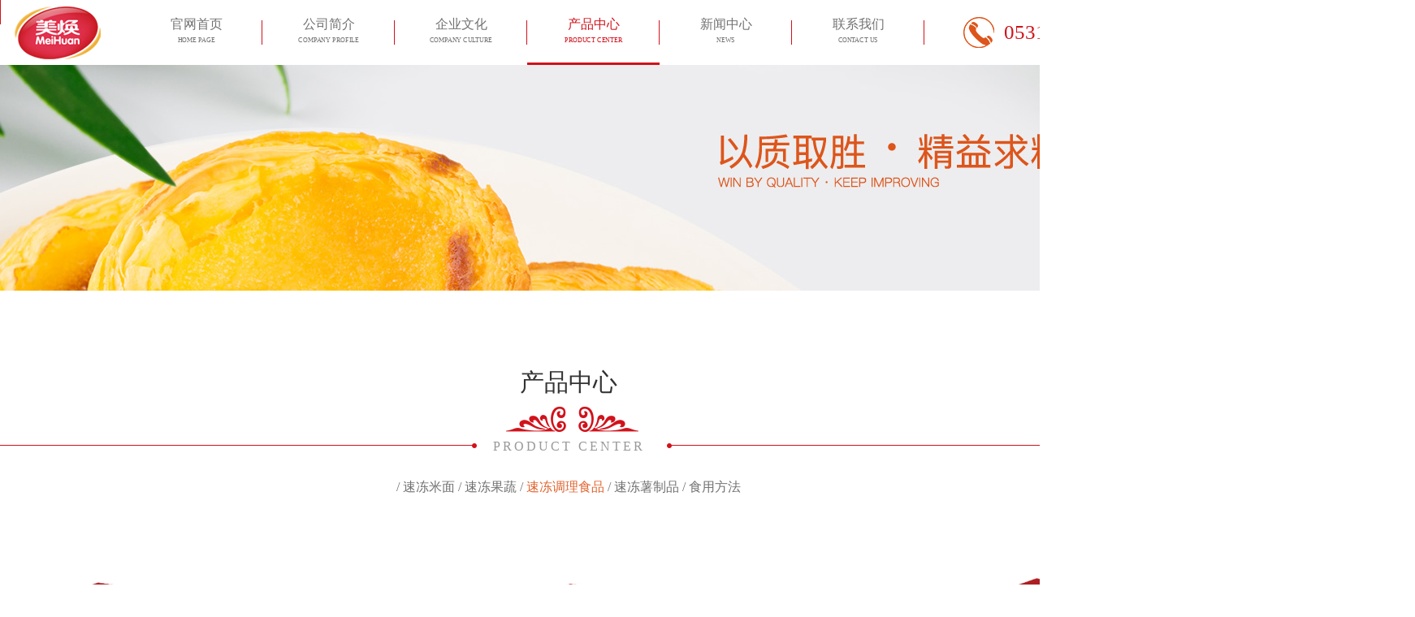

--- FILE ---
content_type: text/html
request_url: http://www.meihuanshipin.com/html/sudongtiaoli.html
body_size: 2690
content:
<!doctype html>
<html class="no-js" lang="zh-cmn-Hans">
<head>
<meta charset="utf-8">
<title>速冻调理食品-山东美焕食品有限公司</title>
<meta name="keywords" content="美焕食品_速冻披萨_速冻油条" />
<meta name="description" content="山东美焕食品专业销售速冻披萨,速冻油条,是集绿色食品的科研开发生产销售为一体的蔬菜和水果的专业生产企业,美焕食品电话:400-602-6669" />
<meta name="renderer" content="webkit">
<script src="/js2019/jquery1.42.min.js"></script>
<script src="/js2019/jquery.SuperSlide.2.1.1.js"></script>
<link href="/css2019/css.css" rel="stylesheet" type="text/css" />
<link href="/css2019/list.css" rel="stylesheet" type="text/css" />
<link href="/css2019/swiper.min.css" rel="stylesheet">
</head>
<body>
<!--头部-->
<div id="header">
<div id="top">
<div id="logo"><a href="/"><img src="/images2019/logo.png" /></a></div>
<ul id="nav">
<li><a href="/">官网首页<span>home page</span></a></li>
<li><a href="/html/songguan.html">公司简介<span>Company Profile</span></a></li>
<li><a href="/html/qywh.html">企业文化<span>Company Culture</span></a></li>
<li class="currclass"><a href="/html/cpzx.html">产品中心<span>Product center</span></a></li>
<li><a href="/html/news.html">新闻中心<span>News</span></a></li>
<li><a href="/html/lianxi.html">联系我们<span>contact us</span></a></li>
</ul>
<div class="toptel">0531-88933335</div>
</div>
</div>
<div class="l_banner" style="background:url(../images2019/l_banner1.jpg) center no-repeat;"></div>
<!--头部 end--> 
<!--产品中心-->
<div class=" index_tit mar1"><h2>产品中心<span>Product center</span></h2></div>
<div class="index_tit2"> / <a href="/html/sudongmimian.html" >速冻米面</a>
 / <a href="/html/sudongguoshu.html" >速冻果蔬</a>
 / <a href="/html/sudongtiaoli.html"  class="currclass">速冻调理食品</a>
 / <a href="/html/sudongshuzhipin.html" >速冻薯制品</a>
 / <a href="/html/syff.html" >食用方法</a>
</div>
<div class="index_textlist2">
<dl><dt><a href="/html/9.html"><img src="/UploadFiles/2020-08/2020082517393429950.jpg"></a></dt><dd>儿童牛排<span>Children steak</span><strong><a href="/html/9.html">more>></a></strong></dd></dl>
<dl><dt><a href="/html/10.html"><img src="/UploadFiles/2020-08/2020082517390117939.jpg"></a></dt><dd>西冷牛排<span>Sirloin Steak</span><strong><a href="/html/10.html">more>></a></strong></dd></dl>
<dl><dt><a href="/html/11.html"><img src="/UploadFiles/2020-08/2020082517382564471.jpg"></a></dt><dd>菲力牛排<span>Fillet Mignon</span><strong><a href="/html/11.html">more>></a></strong></dd></dl>
<dl><dt><a href="/html/12.html"><img src="/UploadFiles/2020-08/2020082615342755998.jpg"></a></dt><dd>黑椒牛排<span>Black Pepper Steak</span><strong><a href="/html/12.html">more>></a></strong></dd></dl>
<dl><dt><a href="/html/13.html"><img src="/UploadFiles/2020-08/2020082615334218171.jpg"></a></dt><dd>香酥鸡柳<span>Spiced chicken fillets</span><strong><a href="/html/13.html">more>></a></strong></dd></dl>
<dl><dt><a href="/html/16.html"><img src="/UploadFiles/2020-08/2020082516061271265.jpg"></a></dt><dd>奥尔良烤翅<span>New Orleans roasted wing</span><strong><a href="/html/16.html">more>></a></strong></dd></dl>
<dl><dt><a href="/html/14.html"><img src="/UploadFiles/2020-09/2020092314183927913.jpg"></a></dt><dd>香酥鸡块<span>Spiced chicken pieces</span><strong><a href="/html/14.html">more>></a></strong></dd></dl>
<dl><dt><a href="/html/15.html"><img src="/UploadFiles/2020-09/2020092314192042236.jpg"></a></dt><dd>鸡米花<span>Chicken rice flower</span><strong><a href="/html/15.html">more>></a></strong></dd></dl>


<div class="clear"></div>
</div>
<!--底部--> 
<div class="index_foot mar2">
<div class="index_footsum clearfloat">
<div class="index_foot_left">
<h1>山东美焕食品有限公司</h1>
<p><img src="/images2019/img4.png">地址/Address<span>山东省济南市历下区经十路鲁商国奥城</span></p>
<p><img src="/images2019/img5.png">电话/Telephone<span>400-602-6669 / 0531-88933335</span></p>
<p><img src="/images2019/img6.png">邮箱/E-mail<span>meihuanfood@163.com</span></p>
</div>
<div class="index_foot_right">
<dl><dt><img src="/images2019/pic12.png"/></dt><dd>扫一扫，获取更多信息</dd></dl>
<p><a href="/">网站首页</a>|<a href="/html/songguan.html">公司简介</a>|<a href="/html/qywh.html">企业文化</a>|<a href="/html/cpzx.html">产品中心</a>|<a href="/html/news.html">新闻中心</a>|<a href="/html/lianxi.html">联系我们</a></p>
<p>山东美焕食品有限公司　官方网站：http://www.meihuanshipin.com</p>
<p><a href="/images2019/zhizhao2024.jpg" target="_blank" style="color:#ff0; ">《营业执照公示》</a></p>
<p><a href="https://beian.miit.gov.cn/" target="_blank" rel="nofollow" style="color:#fff; ">ICP备案号：鲁ICP备19038411号-1</a><a target="_blank" href="http://www.beian.gov.cn/portal/registerSystemInfo?recordcode=37018102000697" style="display:inline-
block;text-decoration:none;height:20px;line-height:20px;color:#fff;"><p style="float:left;height:20px;line-height:20px;margin: 0px 
0px 0px 5px; color:#fff;"><img src="/images2019/mimi2021.png" />　鲁公网安备 37018102000697号</p></a>
</p>
</div>
</div>
</div>
<script src="/js2019/swiper.min.js"></script> 
<script>
var swiper = new Swiper('.swiper-container', {
slidesPerView: 1,
spaceBetween: 30,
loop: true,
effect: 'fade',
autoplay: {
delay: 2500,
disableOnInteraction: false,
},
pagination: {
el: '.swiper-pagination',
clickable: true,
},

});
</script>
</body>
</html>

--- FILE ---
content_type: text/css
request_url: http://www.meihuanshipin.com/css2019/css.css
body_size: 2676
content:
@charset "utf-8";
/* CSS Document */
* { padding: 0; margin: 0; }
body { font-family: "微软雅黑"; font-size: 16px; color: #727171; -webkit-text-size-adjust: none; background:#fff; min-width: 1400px; overflow-x:hidden; outline:none; }
ul, h2, h3, p, dl, dt, dd { margin: 0; padding: 0; font-weight:normal; }
li { list-style: none; }
img { border: none; }
a { font-size: 16px; color: #727171; text-decoration: none; }
a:hover { color: #d1121b; }
.clear { clear: both; height: 1px; margin-top: -1px; overflow: hidden; }
.fc { color:#F00D12; }
.fc2 { color:#F0BB10; }
.fc3 { color:#00dd00; }
em { font-style:normal; }
/*清除浮动代码*/
.clearfloat:after { display: block; clear: both; content: ""; visibility: hidden; height: 0 }
.clearfloat { zoom: 1 }
.hidden { display: none; }
.fl { float: left; }
.fr { float: right; }
.public_width { width:1024px; margin:0 auto; }
/*头部*/
#header { height:80px; background:#fff url(../images2019/bg.png); width: 100%; position:fixed; top:0; z-index:99999; }
#top { width: 1400px; margin: 0 auto; }
#logo { float:left; width:160px; }
#logo img { width:143px; overflow:hidden; }
#nav { width:980px; float:left; margin-top:22px; height:58px; /*position:relative;*/ }
#nav:before { position:absolute; top:0; left:0; width:1px; height:30px; content:""; background:#d1121b; }
#nav li { width:163px; height:58px; text-align:center; float: left; position:relative; line-height:16px; }
#nav li a { font-size:16px; }
#nav li:after { position:absolute; top:3px; right:0; width:1px; height:30px; content:""; background:#d1121b; }
#nav li span { display:block; font-size:10px; line-height:24px; text-transform:uppercase; transform: scale(0.8); }
#nav li a:hover, #nav li.active { color:#d1121b; }
#nav li a:hover:after, #nav li.active:before { position:absolute; bottom:0px; right:0; width:163px; height:3px; content:""; background:#d1121b; }
#nav li.active a { color:#d1121b; }

#nav li.currclass { color:#d1121b; }
#nav li.currclass:before { position:absolute; bottom:0px; right:0; width:163px; height:3px; content:""; background:#d1121b; }
#nav li.currclass a { color:#d1121b; }

.toptel { width:214px; float:right; background:url(../images2019/tel.png) no-repeat left center; height:80px; line-height:80px; font-size:25px; text-indent:50px; color:#d1121b; font-family:"Impact"; }
/*主体*/
.swiper-slide img { width: 100%; }
.index_tit { width:100%; height:102px; background:url(../images2019/tit.png) no-repeat center 45px; }
.index_tit h2 { width:1400px; line-height:30px; font-size:30px; color:#323232; text-align:center; margin:0 auto; }
.index_tit h2 span { height:16px; line-height:16px; display:block; margin-top:56px; color:#999; text-transform:uppercase; letter-spacing:3px; font-size:16px; }
.mar1 { margin-top:98px; }
.mar2 { margin-top:180px; }
.public-width { width:1400px; margin:0 auto; }
.index_imglist { padding-top:92px; height:180px; border-bottom:1px dashed #E2E2E2; }
.index_imglist_dl { width:1200px; padding-left:200px; margin:0 auto; }
.index_imglist dl { width:360px; float:left; }
.index_imglist dt { width:120px; float:left; }
.index_imglist dt img { width:101px; height:101px; overflow:hidden; }
.index_imglist dd { width:240px; float:left; color:#323232; padding-top:16px; font-size:20px; }
.index_imglist dd strong { color:#898989; display:block; font-size:40px; }
.index_imglist dd strong em { position:relative; font-weight:normal; top:-20px; font-size:20px; margin-left:10px; font-style:normal; }
.index_text { width:1400px; margin:80px auto 0 auto; box-sizing:border-box; padding-left:732px; position:relative; }
.index_text img { position:absolute; top:0; left:0; width:643px; height:382px; overflow:hidden; }
.index_text p { line-height:24px; }
.index_text h3 { box-sizing:border-box; padding-top:59px; height:142px; line-height:30px; font-size:30px; color:#323232; position:relative; }
.index_text h3:before { position:absolute; top:31px; left:0; width:50px; height:2px; background:#d1121b; content:""; }
.index_text h3 span { display:block; font-size:16px; line-height:36px; }
.index_textlist { width:1400px; margin:0 auto; padding-top:44px; }
.index_textlist dl { width:1400px; height:229px; background:#F8F8F8; margin-top:34px; }
.index_textlist dt { width:485px; height:229px; float:left; }
.index_textlist dt img { width:485px; height:229px; overflow:hidden; }
.index_textlist dd { width:845px; height:229px; float:right; }
.index_textlist dd table { height:229px; width:512px; }
.index_textlist dd strong { line-height:26px; font-size:24px; display:block; font-weight:normal; }
.index_textlist dd span { height:48px; line-height:20px; display:block; text-transform:uppercase; font-size:9px; background:url(../images2019/line.png) no-repeat left 20px; }
.index_tit2 { width:1400px; margin:0 auto; height:83px; line-height:83px; padding-top:42ppx; text-align:center; }
.index_tit2 span a { color:#e0632e; }
.index_tit2 a.currclass{ color: #e0632e; }
.index_textlist2 { width:1400px; margin:0 auto; min-height:1800px; position:relative; }
.index_textlist2 .block { position:absolute; top:0; left:-174px; width:1742px; /*padding-bottom:146px;*/ }
.index_textlist2 dl { width:580px; float:left; }
.index_textlist2 dt { width:526px; margin:0 auto; }
.index_textlist2 dt img { width:526px; height:526px; overflow:hidden; }
.index_textlist2 dd { width:526px; height:97px; margin:0 auto; box-sizing:border-box; position:relative; line-height:24px; position:relative; color:#323232; font-size:24px; padding:22px 0 0 16px; }
.index_textlist2 dd:before { position:absolute; top:22px; left:0; width:3px; height:42px; background:#d1121b; content:""; }
.index_textlist2 dd span { display:block; font-size:12px; height:30px; line-height:30px; text-transform:uppercase; }
.index_textlist2 dd strong { position:absolute; top:28px; right:0; width:86px; text-align:center; height:30px; border-radius:5px; background:#d1121b; text-transform:uppercase; }
.index_textlist2 dd strong a { color:#fff; font-size:16px; }
/*底部*/
.index_foot { width:100%; background:#d1121b; padding:27px 0 35px 0; float:left; clear:both; }
.index_footsum { width:1400px; color:#fff; margin:0 auto; }
.index_foot_left { width:434px; padding-left:118px; float:left; color:#fff; }
.index_foot h1 { font-size:26px; text-indent:18px; line-height:55px; }
.index_foot_left p { height:68px; box-sizing:border-box; line-height:33px; font-size:18px; position:relative; padding:8px 0 0 60px; border-bottom:1px solid #f8b62c; }
.index_foot_left p span { display:block; font-size:16px; line-height:16px; }
.index_foot_left p img { position:absolute; top:12px; left:10px; width:38px; height:39px; overflow:hidden; }
.index_foot_left p:nth-of-type(3) { border:none;}
.index_foot_right { width:530px; padding-right:170px; float:right; margin-top:10px; }
.index_foot_right p { width:530px; line-height:30px; text-align:center; font-size:16px; }
.index_foot_right p:nth-of-type(1) { line-height:28px;}
.index_foot_right p:nth-of-type(1) a { font-size:16px; color:#fff; padding:0 8px;}
.index_foot_right dl { height:140px; }
.index_foot_right dt { width:102px; height:102px; overflow:hidden; margin:0 auto; }
.index_foot_right dd { line-height:32px; font-size:14px; text-align:center; }

/*产品内容页换行符*/
hr{height:2px;border:none;border-top:1px dotted #d1121b;}

/*联系我们地图*/
.mapContain{width:1392px; height:692px;}
.mapContain #dituContent{width: 100%; height: 100%; line-height: 1.1; background-color: #f5f3f0;}
.mapContain #dituContent .BMap_bubble_title{font-size: 16px; margin-bottom: 5px; padding-right: 16px; color: #019d9f;}
.mapContain #dituContent .BMap_bubble_content{width: 260px !important; font-size: 14px; line-height: 18px;}
.mapContain #dituContent img{max-width: none;}


--- FILE ---
content_type: text/css
request_url: http://www.meihuanshipin.com/css2019/list.css
body_size: 772
content:
@charset "utf-8";
/* CSS Document */
body { padding-top:80px; }
.l_banner { width:100%; background:url(../images2019/l_banner1.jpg) no-repeat center top; height:278px; }
.l_banner2 { width:100%; background:url(../images2019/l_banner2.jpg) no-repeat center top; height:278px; }
.l_banner3 { width:100%; background:url(../images2019/l_banner3.jpg) no-repeat center top; height:278px; }
.l_banner4 { width:100%; background:url(../images2019/l_banner4.jpg) no-repeat center top; height:278px; }
.index_textlist2 { width:1742px; /*min-height:1720px;*/ }
.pagesum { width:1400px; margin:78px auto 0 auto; /*padding-bottom:80px; */}
.pagesum img { display:block; width:100%; }
.pagesum h4 { margin-top:78px; height:140px; text-align:center; font-size:24px; position:relative; line-height:24px; font-weight:normal; }
.pagesum h4:after { position:absolute; top:78px; left:679px; width:42px; height:3px; background:#d1121b; content:""; }
.pagesum h4 span { line-height:30px; display:block; text-transform:uppercase; font-size:12px; }
.pagesum p { width:750px; margin:0 auto; line-height:24px; }
.pagesum h6 { border-top:1px dashed #969696; padding-top:74px; line-height:40px; text-align:center; font-size:24px; margin-top:74px; font-weight:normal; }
.pagesum table { width:484px; border:1px solid #323232; margin:0 auto; border-collapse:collapse; }
.pagesum table th { line-height:46px; font-weight:normal; border-bottom:1px solid #323232; }
.pagesum table td { line-height:42px; text-align:center; }
.map { width:1392px; margin:78px auto 0 auto; border:4px solid #d1121b; }
.map img { width:100% }
.map_table { width:1092px; margin:100px auto 0 auto; }
.map_table th { height:100px; }
.map_table th img { width:100px; height:100px; }
.map_table td { text-align:center; height:72px; line-height:26px; }


--- FILE ---
content_type: text/css
request_url: http://www.meihuanshipin.com/css2019/swiper.min.css
body_size: 3956
content:
/**
 * Swiper 3.4.2
 * Most modern mobile touch slider and framework with hardware accelerated transitions
 * 
 * http://www.idangero.us/swiper/
 * 
 * Copyright 2017, Vladimir Kharlampidi
 * The iDangero.us
 * http://www.idangero.us/
 * 
 * Licensed under MIT
 * 
 * Released on: March 10, 2017
 */
.swiper-container { margin-left: auto; margin-right: auto; position: relative; overflow: hidden; z-index: 1 }
.swiper-container-no-flexbox .swiper-slide { float: left }
.swiper-container-vertical>.swiper-wrapper { -webkit-box-orient: vertical; -moz-box-orient: vertical; -ms-flex-direction: column; -webkit-flex-direction: column; flex-direction: column }
.swiper-wrapper { position: relative; width: 100%; height: 100%; z-index: 1; display: -webkit-box; display: -moz-box; display: -ms-flexbox; display: -webkit-flex; display: flex; -webkit-transition-property: -webkit-transform; -moz-transition-property: -moz-transform; -o-transition-property: -o-transform; -ms-transition-property: -ms-transform; transition-property: transform; -webkit-box-sizing: content-box; -moz-box-sizing: content-box; box-sizing: content-box }
.swiper-container-android .swiper-slide, .swiper-wrapper { -webkit-transform: translate3d(0, 0, 0); -moz-transform: translate3d(0, 0, 0); -o-transform: translate(0, 0); -ms-transform: translate3d(0, 0, 0); transform: translate3d(0, 0, 0) }
.swiper-container-multirow>.swiper-wrapper { -webkit-box-lines: multiple; -moz-box-lines: multiple; -ms-flex-wrap: wrap; -webkit-flex-wrap: wrap; flex-wrap: wrap }
.swiper-container-free-mode>.swiper-wrapper { -webkit-transition-timing-function: ease-out; -moz-transition-timing-function: ease-out; -ms-transition-timing-function: ease-out; -o-transition-timing-function: ease-out; transition-timing-function: ease-out; margin: 0 auto }
.swiper-slide { -webkit-flex-shrink: 0; -ms-flex: 0 0 auto; flex-shrink: 0; width: 100%; height: 100%; position: relative }
.swiper-container-autoheight, .swiper-container-autoheight .swiper-slide { height: auto }
.swiper-container-autoheight .swiper-wrapper { -webkit-box-align: start; -ms-flex-align: start; -webkit-align-items: flex-start; align-items: flex-start; -webkit-transition-property: -webkit-transform, height; -moz-transition-property: -moz-transform; -o-transition-property: -o-transform; -ms-transition-property: -ms-transform; transition-property: transform, height }
.swiper-container .swiper-notification { position: absolute; left: 0; top: 0; pointer-events: none; opacity: 0; z-index: -1000 }
.swiper-wp8-horizontal { -ms-touch-action: pan-y; touch-action: pan-y }
.swiper-wp8-vertical { -ms-touch-action: pan-x; touch-action: pan-x }
.swiper-button-next, .swiper-button-prev { position: absolute; top: 50%; width: 27px; height: 44px; margin-top: -22px; z-index: 10; cursor: pointer; -moz-background-size: 27px 44px; -webkit-background-size: 27px 44px; background-size: 27px 44px; background-position: center; background-repeat: no-repeat }
.swiper-button-next.swiper-button-disabled, .swiper-button-prev.swiper-button-disabled { opacity: .35; cursor: auto; pointer-events: none }
.swiper-button-prev, .swiper-container-rtl .swiper-button-next { background-image: url("data:image/svg+xml;charset=utf-8,%3Csvg%20xmlns%3D'http%3A%2F%2Fwww.w3.org%2F2000%2Fsvg'%20viewBox%3D'0%200%2027%2044'%3E%3Cpath%20d%3D'M0%2C22L22%2C0l2.1%2C2.1L4.2%2C22l19.9%2C19.9L22%2C44L0%2C22L0%2C22L0%2C22z'%20fill%3D'%23007aff'%2F%3E%3C%2Fsvg%3E"); left: 10px; right: auto }
.swiper-button-prev.swiper-button-black, .swiper-container-rtl .swiper-button-next.swiper-button-black { background-image: url("data:image/svg+xml;charset=utf-8,%3Csvg%20xmlns%3D'http%3A%2F%2Fwww.w3.org%2F2000%2Fsvg'%20viewBox%3D'0%200%2027%2044'%3E%3Cpath%20d%3D'M0%2C22L22%2C0l2.1%2C2.1L4.2%2C22l19.9%2C19.9L22%2C44L0%2C22L0%2C22L0%2C22z'%20fill%3D'%23000000'%2F%3E%3C%2Fsvg%3E") }
.swiper-button-prev.swiper-button-white, .swiper-container-rtl .swiper-button-next.swiper-button-white { background-image: url("data:image/svg+xml;charset=utf-8,%3Csvg%20xmlns%3D'http%3A%2F%2Fwww.w3.org%2F2000%2Fsvg'%20viewBox%3D'0%200%2027%2044'%3E%3Cpath%20d%3D'M0%2C22L22%2C0l2.1%2C2.1L4.2%2C22l19.9%2C19.9L22%2C44L0%2C22L0%2C22L0%2C22z'%20fill%3D'%23ffffff'%2F%3E%3C%2Fsvg%3E") }
.swiper-button-next, .swiper-container-rtl .swiper-button-prev { background-image: url("data:image/svg+xml;charset=utf-8,%3Csvg%20xmlns%3D'http%3A%2F%2Fwww.w3.org%2F2000%2Fsvg'%20viewBox%3D'0%200%2027%2044'%3E%3Cpath%20d%3D'M27%2C22L27%2C22L5%2C44l-2.1-2.1L22.8%2C22L2.9%2C2.1L5%2C0L27%2C22L27%2C22z'%20fill%3D'%23007aff'%2F%3E%3C%2Fsvg%3E"); right: 10px; left: auto }
.swiper-button-next.swiper-button-black, .swiper-container-rtl .swiper-button-prev.swiper-button-black { background-image: url("data:image/svg+xml;charset=utf-8,%3Csvg%20xmlns%3D'http%3A%2F%2Fwww.w3.org%2F2000%2Fsvg'%20viewBox%3D'0%200%2027%2044'%3E%3Cpath%20d%3D'M27%2C22L27%2C22L5%2C44l-2.1-2.1L22.8%2C22L2.9%2C2.1L5%2C0L27%2C22L27%2C22z'%20fill%3D'%23000000'%2F%3E%3C%2Fsvg%3E") }
.swiper-button-next.swiper-button-white, .swiper-container-rtl .swiper-button-prev.swiper-button-white { background-image: url("data:image/svg+xml;charset=utf-8,%3Csvg%20xmlns%3D'http%3A%2F%2Fwww.w3.org%2F2000%2Fsvg'%20viewBox%3D'0%200%2027%2044'%3E%3Cpath%20d%3D'M27%2C22L27%2C22L5%2C44l-2.1-2.1L22.8%2C22L2.9%2C2.1L5%2C0L27%2C22L27%2C22z'%20fill%3D'%23ffffff'%2F%3E%3C%2Fsvg%3E") }
.swiper-pagination { position: absolute; text-align: center;  -webkit-transition: .3s;
 -moz-transition: .3s;
 -o-transition: .3s;
 transition: .3s;
-webkit-transform: translate3d(0, 0, 0); -ms-transform: translate3d(0, 0, 0); -o-transform: translate3d(0, 0, 0); transform: translate3d(0, 0, 0); z-index: 10 }
.swiper-pagination.swiper-pagination-hidden { opacity: 0 }
.swiper-container-horizontal>.swiper-pagination-bullets, .swiper-pagination-custom, .swiper-pagination-fraction { bottom:38px; left: 0; margin:0; height:13px; width: 100% }
.swiper-pagination-bullet { width:13px; height:13px; display: inline-block; border-radius: 100%; background: #e1e1e1; }
button.swiper-pagination-bullet { border: none; margin: 0; padding: 0; box-shadow: none; -moz-appearance: none; -ms-appearance: none; -webkit-appearance: none; appearance: none }
.swiper-pagination-clickable .swiper-pagination-bullet { cursor: pointer }
.swiper-pagination-white .swiper-pagination-bullet { background: #fff }
.swiper-pagination-bullet-active { opacity: 1; background: #f8b62c; }
.swiper-pagination-white .swiper-pagination-bullet-active { background: #fff }
.swiper-pagination-black .swiper-pagination-bullet-active { background: #000 }
.swiper-container-vertical>.swiper-pagination-bullets { right: 10px; top: 50%; -webkit-transform: translate3d(0, -50%, 0); -moz-transform: translate3d(0, -50%, 0); -o-transform: translate(0, -50%); -ms-transform: translate3d(0, -50%, 0); transform: translate3d(0, -50%, 0) }
.swiper-container-vertical>.swiper-pagination-bullets .swiper-pagination-bullet { margin: 5px 0; display: block }
.swiper-container-horizontal>.swiper-pagination-bullets .swiper-pagination-bullet { margin: 0 5px }
.swiper-pagination-progress { background: rgba(0, 0, 0, .25); position: absolute }
.swiper-pagination-progress .swiper-pagination-progressbar { background: #007aff; position: absolute; left: 0; top: 0; width: 100%; height: 100%; -webkit-transform: scale(0); -ms-transform: scale(0); -o-transform: scale(0); transform: scale(0); -webkit-transform-origin: left top; -moz-transform-origin: left top; -ms-transform-origin: left top; -o-transform-origin: left top; transform-origin: left top }
.swiper-container-rtl .swiper-pagination-progress .swiper-pagination-progressbar { -webkit-transform-origin: right top; -moz-transform-origin: right top; -ms-transform-origin: right top; -o-transform-origin: right top; transform-origin: right top }
.swiper-container-horizontal>.swiper-pagination-progress { width: 100%; height: 4px; left: 0; top: 0 }
.swiper-container-vertical>.swiper-pagination-progress { width: 4px; height: 100%; left: 0; top: 0 }
.swiper-pagination-progress.swiper-pagination-white { background: rgba(255, 255, 255, .5) }
.swiper-pagination-progress.swiper-pagination-white .swiper-pagination-progressbar { background: #fff }
.swiper-pagination-progress.swiper-pagination-black .swiper-pagination-progressbar { background: #000 }
.swiper-container-3d { -webkit-perspective: 1200px; -moz-perspective: 1200px; -o-perspective: 1200px; perspective: 1200px }
.swiper-container-3d .swiper-cube-shadow, .swiper-container-3d .swiper-slide, .swiper-container-3d .swiper-slide-shadow-bottom, .swiper-container-3d .swiper-slide-shadow-left, .swiper-container-3d .swiper-slide-shadow-right, .swiper-container-3d .swiper-slide-shadow-top, .swiper-container-3d .swiper-wrapper { -webkit-transform-style: preserve-3d; -moz-transform-style: preserve-3d; -ms-transform-style: preserve-3d; transform-style: preserve-3d }
.swiper-container-3d .swiper-slide-shadow-bottom, .swiper-container-3d .swiper-slide-shadow-left, .swiper-container-3d .swiper-slide-shadow-right, .swiper-container-3d .swiper-slide-shadow-top { position: absolute; left: 0; top: 0; width: 100%; height: 100%; pointer-events: none; z-index: 10 }
.swiper-container-3d .swiper-slide-shadow-left { background-image: -webkit-gradient(linear, left top, right top, from(rgba(0, 0, 0, .5)), to(rgba(0, 0, 0, 0))); background-image: -webkit-linear-gradient(right, rgba(0, 0, 0, .5), rgba(0, 0, 0, 0)); background-image: -moz-linear-gradient(right, rgba(0, 0, 0, .5), rgba(0, 0, 0, 0)); background-image: -o-linear-gradient(right, rgba(0, 0, 0, .5), rgba(0, 0, 0, 0)); background-image: linear-gradient(to left, rgba(0, 0, 0, .5), rgba(0, 0, 0, 0)) }
.swiper-container-3d .swiper-slide-shadow-right { background-image: -webkit-gradient(linear, right top, left top, from(rgba(0, 0, 0, .5)), to(rgba(0, 0, 0, 0))); background-image: -webkit-linear-gradient(left, rgba(0, 0, 0, .5), rgba(0, 0, 0, 0)); background-image: -moz-linear-gradient(left, rgba(0, 0, 0, .5), rgba(0, 0, 0, 0)); background-image: -o-linear-gradient(left, rgba(0, 0, 0, .5), rgba(0, 0, 0, 0)); background-image: linear-gradient(to right, rgba(0, 0, 0, .5), rgba(0, 0, 0, 0)) }
.swiper-container-3d .swiper-slide-shadow-top { background-image: -webkit-gradient(linear, left top, left bottom, from(rgba(0, 0, 0, .5)), to(rgba(0, 0, 0, 0))); background-image: -webkit-linear-gradient(bottom, rgba(0, 0, 0, .5), rgba(0, 0, 0, 0)); background-image: -moz-linear-gradient(bottom, rgba(0, 0, 0, .5), rgba(0, 0, 0, 0)); background-image: -o-linear-gradient(bottom, rgba(0, 0, 0, .5), rgba(0, 0, 0, 0)); background-image: linear-gradient(to top, rgba(0, 0, 0, .5), rgba(0, 0, 0, 0)) }
.swiper-container-3d .swiper-slide-shadow-bottom { background-image: -webkit-gradient(linear, left bottom, left top, from(rgba(0, 0, 0, .5)), to(rgba(0, 0, 0, 0))); background-image: -webkit-linear-gradient(top, rgba(0, 0, 0, .5), rgba(0, 0, 0, 0)); background-image: -moz-linear-gradient(top, rgba(0, 0, 0, .5), rgba(0, 0, 0, 0)); background-image: -o-linear-gradient(top, rgba(0, 0, 0, .5), rgba(0, 0, 0, 0)); background-image: linear-gradient(to bottom, rgba(0, 0, 0, .5), rgba(0, 0, 0, 0)) }
.swiper-container-coverflow .swiper-wrapper, .swiper-container-flip .swiper-wrapper { -ms-perspective: 1200px }
.swiper-container-cube, .swiper-container-flip { overflow: visible }
.swiper-container-cube .swiper-slide, .swiper-container-flip .swiper-slide { pointer-events: none; -webkit-backface-visibility: hidden; -moz-backface-visibility: hidden; -ms-backface-visibility: hidden; backface-visibility: hidden; z-index: 1 }
.swiper-container-cube .swiper-slide .swiper-slide, .swiper-container-flip .swiper-slide .swiper-slide { pointer-events: none }
.swiper-container-cube .swiper-slide-active, .swiper-container-cube .swiper-slide-active .swiper-slide-active, .swiper-container-flip .swiper-slide-active, .swiper-container-flip .swiper-slide-active .swiper-slide-active { pointer-events: auto }
.swiper-container-cube .swiper-slide-shadow-bottom, .swiper-container-cube .swiper-slide-shadow-left, .swiper-container-cube .swiper-slide-shadow-right, .swiper-container-cube .swiper-slide-shadow-top, .swiper-container-flip .swiper-slide-shadow-bottom, .swiper-container-flip .swiper-slide-shadow-left, .swiper-container-flip .swiper-slide-shadow-right, .swiper-container-flip .swiper-slide-shadow-top { z-index: 0; -webkit-backface-visibility: hidden; -moz-backface-visibility: hidden; -ms-backface-visibility: hidden; backface-visibility: hidden }
.swiper-container-cube .swiper-slide { visibility: hidden; -webkit-transform-origin: 0 0; -moz-transform-origin: 0 0; -ms-transform-origin: 0 0; transform-origin: 0 0; width: 100%; height: 100% }
.swiper-container-cube.swiper-container-rtl .swiper-slide { -webkit-transform-origin: 100% 0; -moz-transform-origin: 100% 0; -ms-transform-origin: 100% 0; transform-origin: 100% 0 }
.swiper-container-cube .swiper-slide-active, .swiper-container-cube .swiper-slide-next, .swiper-container-cube .swiper-slide-next+.swiper-slide, .swiper-container-cube .swiper-slide-prev { pointer-events: auto; visibility: visible }
.swiper-container-cube .swiper-cube-shadow { position: absolute; left: 0; bottom: 0; width: 100%; height: 100%; background: #000; opacity: .6; -webkit-filter: blur(50px); filter: blur(50px); z-index: 0 }
.swiper-container-fade.swiper-container-free-mode .swiper-slide { -webkit-transition-timing-function: ease-out; -moz-transition-timing-function: ease-out; -ms-transition-timing-function: ease-out; -o-transition-timing-function: ease-out; transition-timing-function: ease-out }
.swiper-container-fade .swiper-slide { pointer-events: none; -webkit-transition-property: opacity; -moz-transition-property: opacity; -o-transition-property: opacity; transition-property: opacity }
.swiper-container-fade .swiper-slide .swiper-slide { pointer-events: none }
.swiper-container-fade .swiper-slide-active, .swiper-container-fade .swiper-slide-active .swiper-slide-active { pointer-events: auto }
.swiper-zoom-container { width: 100%; height: 100%; display: -webkit-box; display: -moz-box; display: -ms-flexbox; display: -webkit-flex; display: flex; -webkit-box-pack: center; -moz-box-pack: center; -ms-flex-pack: center; -webkit-justify-content: center; justify-content: center; -webkit-box-align: center; -moz-box-align: center; -ms-flex-align: center; -webkit-align-items: center; align-items: center; text-align: center }
.swiper-zoom-container>canvas, .swiper-zoom-container>img, .swiper-zoom-container>svg { max-width: 100%; max-height: 100%; object-fit: contain }
.swiper-scrollbar { border-radius: 10px; position: relative; -ms-touch-action: none; background: rgba(0, 0, 0, .1) }
.swiper-container-horizontal>.swiper-scrollbar { position: absolute; left: 1%; bottom: 3px; z-index: 50; height: 5px; width: 98% }
.swiper-container-vertical>.swiper-scrollbar { position: absolute; right: 3px; top: 1%; z-index: 50; width: 5px; height: 98% }
.swiper-scrollbar-drag { height: 100%; width: 100%; position: relative; background: rgba(0, 0, 0, .5); border-radius: 10px; left: 0; top: 0 }
.swiper-scrollbar-cursor-drag { cursor: move }
.swiper-lazy-preloader { width: 42px; height: 42px; position: absolute; left: 50%; top: 50%; margin-left: -21px; margin-top: -21px; z-index: 10; -webkit-transform-origin: 50%; -moz-transform-origin: 50%; transform-origin: 50%; -webkit-animation: swiper-preloader-spin 1s steps(12, end) infinite; -moz-animation: swiper-preloader-spin 1s steps(12, end) infinite; animation: swiper-preloader-spin 1s steps(12, end) infinite }
.swiper-lazy-preloader:after { display: block; content: ""; width: 100%; height: 100%; background-image: url("data:image/svg+xml;charset=utf-8,%3Csvg%20viewBox%3D'0%200%20120%20120'%20xmlns%3D'http%3A%2F%2Fwww.w3.org%2F2000%2Fsvg'%20xmlns%3Axlink%3D'http%3A%2F%2Fwww.w3.org%2F1999%2Fxlink'%3E%3Cdefs%3E%3Cline%20id%3D'l'%20x1%3D'60'%20x2%3D'60'%20y1%3D'7'%20y2%3D'27'%20stroke%3D'%236c6c6c'%20stroke-width%3D'11'%20stroke-linecap%3D'round'%2F%3E%3C%2Fdefs%3E%3Cg%3E%3Cuse%20xlink%3Ahref%3D'%23l'%20opacity%3D'.27'%2F%3E%3Cuse%20xlink%3Ahref%3D'%23l'%20opacity%3D'.27'%20transform%3D'rotate(30%2060%2C60)'%2F%3E%3Cuse%20xlink%3Ahref%3D'%23l'%20opacity%3D'.27'%20transform%3D'rotate(60%2060%2C60)'%2F%3E%3Cuse%20xlink%3Ahref%3D'%23l'%20opacity%3D'.27'%20transform%3D'rotate(90%2060%2C60)'%2F%3E%3Cuse%20xlink%3Ahref%3D'%23l'%20opacity%3D'.27'%20transform%3D'rotate(120%2060%2C60)'%2F%3E%3Cuse%20xlink%3Ahref%3D'%23l'%20opacity%3D'.27'%20transform%3D'rotate(150%2060%2C60)'%2F%3E%3Cuse%20xlink%3Ahref%3D'%23l'%20opacity%3D'.37'%20transform%3D'rotate(180%2060%2C60)'%2F%3E%3Cuse%20xlink%3Ahref%3D'%23l'%20opacity%3D'.46'%20transform%3D'rotate(210%2060%2C60)'%2F%3E%3Cuse%20xlink%3Ahref%3D'%23l'%20opacity%3D'.56'%20transform%3D'rotate(240%2060%2C60)'%2F%3E%3Cuse%20xlink%3Ahref%3D'%23l'%20opacity%3D'.66'%20transform%3D'rotate(270%2060%2C60)'%2F%3E%3Cuse%20xlink%3Ahref%3D'%23l'%20opacity%3D'.75'%20transform%3D'rotate(300%2060%2C60)'%2F%3E%3Cuse%20xlink%3Ahref%3D'%23l'%20opacity%3D'.85'%20transform%3D'rotate(330%2060%2C60)'%2F%3E%3C%2Fg%3E%3C%2Fsvg%3E"); background-position: 50%; -webkit-background-size: 100%; background-size: 100%; background-repeat: no-repeat }
.swiper-lazy-preloader-white:after { background-image: url("data:image/svg+xml;charset=utf-8,%3Csvg%20viewBox%3D'0%200%20120%20120'%20xmlns%3D'http%3A%2F%2Fwww.w3.org%2F2000%2Fsvg'%20xmlns%3Axlink%3D'http%3A%2F%2Fwww.w3.org%2F1999%2Fxlink'%3E%3Cdefs%3E%3Cline%20id%3D'l'%20x1%3D'60'%20x2%3D'60'%20y1%3D'7'%20y2%3D'27'%20stroke%3D'%23fff'%20stroke-width%3D'11'%20stroke-linecap%3D'round'%2F%3E%3C%2Fdefs%3E%3Cg%3E%3Cuse%20xlink%3Ahref%3D'%23l'%20opacity%3D'.27'%2F%3E%3Cuse%20xlink%3Ahref%3D'%23l'%20opacity%3D'.27'%20transform%3D'rotate(30%2060%2C60)'%2F%3E%3Cuse%20xlink%3Ahref%3D'%23l'%20opacity%3D'.27'%20transform%3D'rotate(60%2060%2C60)'%2F%3E%3Cuse%20xlink%3Ahref%3D'%23l'%20opacity%3D'.27'%20transform%3D'rotate(90%2060%2C60)'%2F%3E%3Cuse%20xlink%3Ahref%3D'%23l'%20opacity%3D'.27'%20transform%3D'rotate(120%2060%2C60)'%2F%3E%3Cuse%20xlink%3Ahref%3D'%23l'%20opacity%3D'.27'%20transform%3D'rotate(150%2060%2C60)'%2F%3E%3Cuse%20xlink%3Ahref%3D'%23l'%20opacity%3D'.37'%20transform%3D'rotate(180%2060%2C60)'%2F%3E%3Cuse%20xlink%3Ahref%3D'%23l'%20opacity%3D'.46'%20transform%3D'rotate(210%2060%2C60)'%2F%3E%3Cuse%20xlink%3Ahref%3D'%23l'%20opacity%3D'.56'%20transform%3D'rotate(240%2060%2C60)'%2F%3E%3Cuse%20xlink%3Ahref%3D'%23l'%20opacity%3D'.66'%20transform%3D'rotate(270%2060%2C60)'%2F%3E%3Cuse%20xlink%3Ahref%3D'%23l'%20opacity%3D'.75'%20transform%3D'rotate(300%2060%2C60)'%2F%3E%3Cuse%20xlink%3Ahref%3D'%23l'%20opacity%3D'.85'%20transform%3D'rotate(330%2060%2C60)'%2F%3E%3C%2Fg%3E%3C%2Fsvg%3E") }
@-webkit-keyframes swiper-preloader-spin { 100% {
-webkit-transform:rotate(360deg)
}
}
@keyframes swiper-preloader-spin { 100% {
transform:rotate(360deg)
}
}
